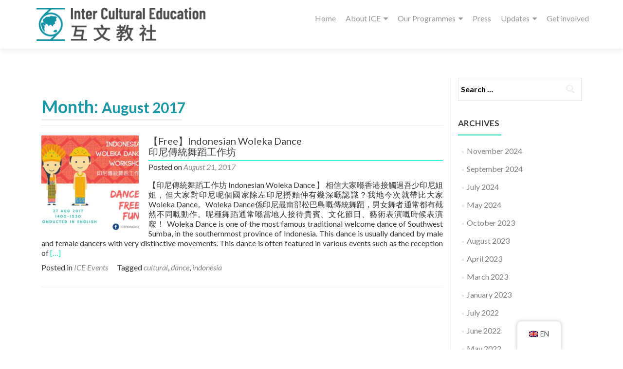

--- FILE ---
content_type: text/html; charset=UTF-8
request_url: https://icehongkong.com/2017/08/
body_size: 13357
content:

<!DOCTYPE html>

<html lang="en-GB">

<head>

<meta charset="UTF-8">
<meta name="viewport" content="width=device-width, initial-scale=1">
<link rel="profile" href="https://gmpg.org/xfn/11">
<link rel="pingback" href="https://icehongkong.com/xmlrpc.php">

<title>August 2017 &#8211; ICE | Inter Cultural Education</title>
<meta name='robots' content='max-image-preview:large' />
<link rel='dns-prefetch' href='//fonts.googleapis.com' />
<link rel="alternate" type="application/rss+xml" title="ICE | Inter Cultural Education &raquo; Feed" href="https://icehongkong.com/feed/" />
<link rel="alternate" type="application/rss+xml" title="ICE | Inter Cultural Education &raquo; Comments Feed" href="https://icehongkong.com/comments/feed/" />
<script type="text/javascript">
/* <![CDATA[ */
window._wpemojiSettings = {"baseUrl":"https:\/\/s.w.org\/images\/core\/emoji\/15.0.3\/72x72\/","ext":".png","svgUrl":"https:\/\/s.w.org\/images\/core\/emoji\/15.0.3\/svg\/","svgExt":".svg","source":{"concatemoji":"https:\/\/icehongkong.com\/wp-includes\/js\/wp-emoji-release.min.js?ver=6.6.4"}};
/*! This file is auto-generated */
!function(i,n){var o,s,e;function c(e){try{var t={supportTests:e,timestamp:(new Date).valueOf()};sessionStorage.setItem(o,JSON.stringify(t))}catch(e){}}function p(e,t,n){e.clearRect(0,0,e.canvas.width,e.canvas.height),e.fillText(t,0,0);var t=new Uint32Array(e.getImageData(0,0,e.canvas.width,e.canvas.height).data),r=(e.clearRect(0,0,e.canvas.width,e.canvas.height),e.fillText(n,0,0),new Uint32Array(e.getImageData(0,0,e.canvas.width,e.canvas.height).data));return t.every(function(e,t){return e===r[t]})}function u(e,t,n){switch(t){case"flag":return n(e,"\ud83c\udff3\ufe0f\u200d\u26a7\ufe0f","\ud83c\udff3\ufe0f\u200b\u26a7\ufe0f")?!1:!n(e,"\ud83c\uddfa\ud83c\uddf3","\ud83c\uddfa\u200b\ud83c\uddf3")&&!n(e,"\ud83c\udff4\udb40\udc67\udb40\udc62\udb40\udc65\udb40\udc6e\udb40\udc67\udb40\udc7f","\ud83c\udff4\u200b\udb40\udc67\u200b\udb40\udc62\u200b\udb40\udc65\u200b\udb40\udc6e\u200b\udb40\udc67\u200b\udb40\udc7f");case"emoji":return!n(e,"\ud83d\udc26\u200d\u2b1b","\ud83d\udc26\u200b\u2b1b")}return!1}function f(e,t,n){var r="undefined"!=typeof WorkerGlobalScope&&self instanceof WorkerGlobalScope?new OffscreenCanvas(300,150):i.createElement("canvas"),a=r.getContext("2d",{willReadFrequently:!0}),o=(a.textBaseline="top",a.font="600 32px Arial",{});return e.forEach(function(e){o[e]=t(a,e,n)}),o}function t(e){var t=i.createElement("script");t.src=e,t.defer=!0,i.head.appendChild(t)}"undefined"!=typeof Promise&&(o="wpEmojiSettingsSupports",s=["flag","emoji"],n.supports={everything:!0,everythingExceptFlag:!0},e=new Promise(function(e){i.addEventListener("DOMContentLoaded",e,{once:!0})}),new Promise(function(t){var n=function(){try{var e=JSON.parse(sessionStorage.getItem(o));if("object"==typeof e&&"number"==typeof e.timestamp&&(new Date).valueOf()<e.timestamp+604800&&"object"==typeof e.supportTests)return e.supportTests}catch(e){}return null}();if(!n){if("undefined"!=typeof Worker&&"undefined"!=typeof OffscreenCanvas&&"undefined"!=typeof URL&&URL.createObjectURL&&"undefined"!=typeof Blob)try{var e="postMessage("+f.toString()+"("+[JSON.stringify(s),u.toString(),p.toString()].join(",")+"));",r=new Blob([e],{type:"text/javascript"}),a=new Worker(URL.createObjectURL(r),{name:"wpTestEmojiSupports"});return void(a.onmessage=function(e){c(n=e.data),a.terminate(),t(n)})}catch(e){}c(n=f(s,u,p))}t(n)}).then(function(e){for(var t in e)n.supports[t]=e[t],n.supports.everything=n.supports.everything&&n.supports[t],"flag"!==t&&(n.supports.everythingExceptFlag=n.supports.everythingExceptFlag&&n.supports[t]);n.supports.everythingExceptFlag=n.supports.everythingExceptFlag&&!n.supports.flag,n.DOMReady=!1,n.readyCallback=function(){n.DOMReady=!0}}).then(function(){return e}).then(function(){var e;n.supports.everything||(n.readyCallback(),(e=n.source||{}).concatemoji?t(e.concatemoji):e.wpemoji&&e.twemoji&&(t(e.twemoji),t(e.wpemoji)))}))}((window,document),window._wpemojiSettings);
/* ]]> */
</script>
<style id='wp-emoji-styles-inline-css' type='text/css'>

	img.wp-smiley, img.emoji {
		display: inline !important;
		border: none !important;
		box-shadow: none !important;
		height: 1em !important;
		width: 1em !important;
		margin: 0 0.07em !important;
		vertical-align: -0.1em !important;
		background: none !important;
		padding: 0 !important;
	}
</style>
<link rel='stylesheet' id='wp-block-library-css' href='https://icehongkong.com/wp-includes/css/dist/block-library/style.min.css?ver=6.6.4' type='text/css' media='all' />
<link rel='stylesheet' id='gutsliders-content-slider-style-css' href='https://icehongkong.com/wp-content/plugins/slider-blocks/build/blocks/content-slider/style-index.css?ver=0.1.0' type='text/css' media='all' />
<style id='gutsliders-any-content-style-inline-css' type='text/css'>
.wp-block-gutsliders-any-content{box-sizing:border-box;position:relative}.wp-block-gutsliders-any-content .swiper-slide{height:clamp(400px,50vw,500px)}.wp-block-gutsliders-any-content .swiper-container-outer{align-items:center;display:flex;flex-direction:column;height:100%;justify-content:center;overflow:hidden;position:relative;text-decoration:none!important;width:100%;z-index:1}.wp-block-gutsliders-any-content .swiper-container-outer h1,.wp-block-gutsliders-any-content .swiper-container-outer h2,.wp-block-gutsliders-any-content .swiper-container-outer h3,.wp-block-gutsliders-any-content .swiper-container-outer h4,.wp-block-gutsliders-any-content .swiper-container-outer h5,.wp-block-gutsliders-any-content .swiper-container-outer h6,.wp-block-gutsliders-any-content .swiper-container-outer p{margin:0 0 15px}.wp-block-gutsliders-any-content .gutslider-content-inner{margin:0 auto;max-width:80%;padding:clamp(15px,6vw,30px);text-align:center;width:100%}.wp-block-gutsliders-any-content .swiper-slide{position:relative;z-index:1}.wp-block-gutsliders-any-content .gutslider-overlay{height:100%;left:0;position:absolute;top:0;width:100%;z-index:-1}.wp-block-gutsliders-any-content .swiper-button-next,.wp-block-gutsliders-any-content .swiper-button-prev{background:rgba(0,0,0,.4);border-radius:50%;color:#e0e0e0;height:clamp(24px,6vw,40px);transition:all .3s ease-in-out;width:clamp(24px,6vw,40px)}.wp-block-gutsliders-any-content .swiper-button-next:hover,.wp-block-gutsliders-any-content .swiper-button-prev:hover{background:rgba(0,0,0,.8);color:#fff}.wp-block-gutsliders-any-content .swiper-button-next:after,.wp-block-gutsliders-any-content .swiper-button-prev:after{font-size:clamp(12px,3vw,18px)}.wp-block-gutsliders-any-content.nav_outside.nav_cc{padding:0 clamp(40px,6vw,60px)}.wp-block-gutsliders-any-content.nav_outside.nav_tc,.wp-block-gutsliders-any-content.nav_outside.nav_tl,.wp-block-gutsliders-any-content.nav_outside.nav_tr{padding:clamp(40px,6vw,60px) 0 0}.wp-block-gutsliders-any-content.nav_outside.nav_bc,.wp-block-gutsliders-any-content.nav_outside.nav_bl,.wp-block-gutsliders-any-content.nav_outside.nav_br{padding:0 0 clamp(40px,6vw,60px)}.wp-block-gutsliders-any-content .gutslider-nav{z-index:11}.wp-block-gutsliders-any-content .gutslider-nav:not(.nav_inside,.nav_cc),.wp-block-gutsliders-any-content .gutslider-nav:not(.nav_outside,.nav_cc){display:flex;gap:5px;position:absolute}.wp-block-gutsliders-any-content .gutslider-nav:not(.nav_inside,.nav_cc) .gutslider-next,.wp-block-gutsliders-any-content .gutslider-nav:not(.nav_inside,.nav_cc) .gutslider-prev,.wp-block-gutsliders-any-content .gutslider-nav:not(.nav_inside,.nav_cc) .swiper-button-next,.wp-block-gutsliders-any-content .gutslider-nav:not(.nav_inside,.nav_cc) .swiper-button-prev,.wp-block-gutsliders-any-content .gutslider-nav:not(.nav_outside,.nav_cc) .gutslider-next,.wp-block-gutsliders-any-content .gutslider-nav:not(.nav_outside,.nav_cc) .gutslider-prev,.wp-block-gutsliders-any-content .gutslider-nav:not(.nav_outside,.nav_cc) .swiper-button-next,.wp-block-gutsliders-any-content .gutslider-nav:not(.nav_outside,.nav_cc) .swiper-button-prev{bottom:auto;left:auto;margin:0!important;position:relative;right:auto;top:auto}.wp-block-gutsliders-any-content .gutslider-nav.nav_outside.nav_tl{left:0;top:0}.wp-block-gutsliders-any-content .gutslider-nav.nav_outside.nav_tc{left:50%;top:0;transform:translateX(-50%)}.wp-block-gutsliders-any-content .gutslider-nav.nav_outside.nav_tr{right:0;top:0}.wp-block-gutsliders-any-content .gutslider-nav.nav_outside.nav_bl{bottom:0;left:0}.wp-block-gutsliders-any-content .gutslider-nav.nav_outside.nav_bc{bottom:0;left:50%;transform:translateX(-50%)}.wp-block-gutsliders-any-content .gutslider-nav.nav_outside.nav_br{bottom:0;right:0}.wp-block-gutsliders-any-content .gutslider-nav.nav_inside.nav_tl{left:0;top:0}.wp-block-gutsliders-any-content .gutslider-nav.nav_inside.nav_tc{left:50%;top:0;transform:translateX(-50%)}.wp-block-gutsliders-any-content .gutslider-nav.nav_inside.nav_tr{right:0;top:0}.wp-block-gutsliders-any-content .gutslider-nav.nav_inside.nav_bl{bottom:0;left:0}.wp-block-gutsliders-any-content .gutslider-nav.nav_inside.nav_bc{bottom:0;left:50%;transform:translateX(-50%)}.wp-block-gutsliders-any-content .gutslider-nav.nav_inside.nav_br{bottom:0;right:0}.wp-block-gutsliders-any-content .gutslider-prev{left:var(--swiper-navigation-sides-offset,10px);right:auto}.wp-block-gutsliders-any-content .gutslider-next{left:auto;right:var(--swiper-navigation-sides-offset,10px)}.wp-block-gutsliders-any-content .gutslider-next,.wp-block-gutsliders-any-content .gutslider-prev{align-items:center;background-color:#333;border-radius:50%;color:#fff;cursor:pointer;display:flex;height:clamp(24px,6vw,40px);justify-content:center;margin-top:calc(0px - var(--swiper-navigation-size)/2);position:absolute;top:var(--swiper-navigation-top-offset,50%);transition:all .3s ease-in-out;width:clamp(24px,6vw,40px);z-index:11}.wp-block-gutsliders-any-content .gutslider-next:hover,.wp-block-gutsliders-any-content .gutslider-prev:hover{background-color:#000;color:#fff}.wp-block-gutsliders-any-content .gutslider-next svg,.wp-block-gutsliders-any-content .gutslider-prev svg{height:1em;width:1em}.wp-block-gutsliders-any-content .gutslider-next-icon,.wp-block-gutsliders-any-content .gutslider-prev-icon{align-items:center;display:flex;justify-content:center}.wp-block-gutsliders-any-content .swiper-pagination-bullet{transition:all .3s ease-in-out}.wp-block-gutsliders-any-content .gutslider-video-wrapper{height:100%;left:0;overflow:hidden;position:absolute;top:0;width:100%;z-index:-1}.wp-block-gutsliders-any-content .gutslider-video-wrapper .gutslider-video{height:100%;left:50%;-o-object-fit:cover;object-fit:cover;position:absolute;top:50%;transform:translateX(-50%) translateY(-50%);width:100%}

</style>
<link rel='stylesheet' id='gutsliders-testimonial-slider-style-css' href='https://icehongkong.com/wp-content/plugins/slider-blocks/build/blocks/testimonial-slider/style-index.css?ver=0.1.0' type='text/css' media='all' />
<link rel='stylesheet' id='gutsliders-photo-carousel-style-css' href='https://icehongkong.com/wp-content/plugins/slider-blocks/build/blocks/photo-carousel/style-index.css?ver=0.1.0' type='text/css' media='all' />
<link rel='stylesheet' id='gutsliders-logo-carousel-style-css' href='https://icehongkong.com/wp-content/plugins/slider-blocks/build/blocks/logo-carousel/style-index.css?ver=0.1.0' type='text/css' media='all' />
<style id='gutsliders-before-after-style-inline-css' type='text/css'>
.gutslider-ba-item{height:100%;position:relative}.gutslider-ba-item .gutslider-label{background:rgba(0,0,0,.8);border-radius:2px;color:#fff;font-size:clamp(12px,1.2vw,15px);line-height:1.4;margin:15px;padding:8px 16px;position:absolute}.gutslider-ba-item .gutslider-label.horizontal.icgbv__center{top:50%;transform:translateY(-50%)}.gutslider-ba-item .gutslider-label.horizontal.icgbv__top{top:0}.gutslider-ba-item .gutslider-label.horizontal.icgbv__bottom{bottom:0}.gutslider-ba-item .gutslider-label.horizontal.icgbh__left{left:0}.gutslider-ba-item .gutslider-label.horizontal.icgbh__right{right:0}.gutslider-ba-item .gutslider-label.horizontal.icgbh__center{left:50%;transform:translateX(-50%)}.gutslider-ba-item .gutslider-label.horizontal.before-label{left:0}.gutslider-ba-item .gutslider-label.horizontal.after-label{right:0}.gutslider-ba-item .gutslider-label.vertical.icgbv__center{left:50%;transform:translateX(-50%)}.gutslider-ba-item .gutslider-label.vertical.icgbv__top{top:0}.gutslider-ba-item .gutslider-label.vertical.icgbv__bottom{bottom:0}.gutslider-ba-item .gutslider-label.vertical.icgbh__left{left:0}.gutslider-ba-item .gutslider-label.vertical.icgbh__right{right:0}.gutslider-ba-item .gutslider-label.vertical.icgbh__center{left:50%;transform:translateX(-50%)}.gutslider-ba-item .gutslider-label.vertical.before-label{top:0}.gutslider-ba-item .gutslider-label.vertical.after-label{bottom:0}.gutslider-caption{margin:8px 0 0;text-align:center}.gutslider-caption .gutslider-caption-text{color:#7a7474;display:block;font-size:clamp(12px,1.2vw,13px);font-style:italic;margin:0}.wp-block-gutsliders-before-after .gutslider-ba-item{width:100%}.wp-block-gutsliders-before-after .gutslider-ba-item.hover .gutslider-label{opacity:0;transition:all .3s ease-in-out;visibility:hidden}.wp-block-gutsliders-before-after .gutslider-ba-item.hover .gutslider-label.icgb__zoom_in{transform:scale(.8)}.wp-block-gutsliders-before-after .gutslider-ba-item.hover .gutslider-label.icgb__zoom_out{transform:scale(1.1)}.wp-block-gutsliders-before-after .gutslider-ba-item.hover .gutslider-label.icgb__slide_left{transform:translateX(-20px)}.wp-block-gutsliders-before-after .gutslider-ba-item.hover .gutslider-label.icgb__slide_right{transform:translateX(20px)}.wp-block-gutsliders-before-after .gutslider-ba-item.hover .gutslider-label.icgb__slide_up{transform:translateY(-20px)}.wp-block-gutsliders-before-after .gutslider-ba-item.hover .gutslider-label.icgb__slide_down{transform:translateY(20px)}.wp-block-gutsliders-before-after:hover .gutslider-ba-item .gutslider-label{opacity:1;visibility:visible}.wp-block-gutsliders-before-after:hover .gutslider-ba-item .gutslider-label.icgb__zoom_in,.wp-block-gutsliders-before-after:hover .gutslider-ba-item .gutslider-label.icgb__zoom_out{transform:scale(1)}.wp-block-gutsliders-before-after:hover .gutslider-ba-item .gutslider-label.icgb__slide_left,.wp-block-gutsliders-before-after:hover .gutslider-ba-item .gutslider-label.icgb__slide_right{transform:translateX(0)}.wp-block-gutsliders-before-after:hover .gutslider-ba-item .gutslider-label.icgb__slide_down,.wp-block-gutsliders-before-after:hover .gutslider-ba-item .gutslider-label.icgb__slide_up{transform:translateY(0)}

</style>
<style id='gutsliders-videos-carousel-style-inline-css' type='text/css'>
.wp-block-gutsliders-videos-carousel{box-sizing:border-box;position:relative}.wp-block-gutsliders-videos-carousel iframe{border:none;border-radius:5px;box-sizing:border-box}.wp-block-gutsliders-videos-carousel .gutslider-slide{height:clamp(150px,40vw,250px)}.wp-block-gutsliders-videos-carousel .swiper-button-next,.wp-block-gutsliders-videos-carousel .swiper-button-prev{background:rgba(0,0,0,.4);border-radius:50%;color:#e0e0e0;height:clamp(24px,6vw,40px);transition:all .3s ease-in-out;width:clamp(24px,6vw,40px)}.wp-block-gutsliders-videos-carousel .swiper-button-next:hover,.wp-block-gutsliders-videos-carousel .swiper-button-prev:hover{background:rgba(0,0,0,.8);color:#fff}.wp-block-gutsliders-videos-carousel .swiper-button-next:after,.wp-block-gutsliders-videos-carousel .swiper-button-prev:after{font-size:clamp(12px,3vw,18px)}.wp-block-gutsliders-videos-carousel.nav_outside.nav_cc{padding:0 clamp(40px,6vw,60px)}.wp-block-gutsliders-videos-carousel.nav_outside.nav_tc,.wp-block-gutsliders-videos-carousel.nav_outside.nav_tl,.wp-block-gutsliders-videos-carousel.nav_outside.nav_tr{padding:clamp(40px,6vw,60px) 0 0}.wp-block-gutsliders-videos-carousel.nav_outside.nav_bc,.wp-block-gutsliders-videos-carousel.nav_outside.nav_bl,.wp-block-gutsliders-videos-carousel.nav_outside.nav_br{padding:0 0 clamp(40px,6vw,60px)}.wp-block-gutsliders-videos-carousel .gutslider-nav{z-index:11}.wp-block-gutsliders-videos-carousel .gutslider-nav:not(.nav_inside,.nav_cc),.wp-block-gutsliders-videos-carousel .gutslider-nav:not(.nav_outside,.nav_cc){display:flex;gap:5px;position:absolute}.wp-block-gutsliders-videos-carousel .gutslider-nav:not(.nav_inside,.nav_cc) .gutslider-next,.wp-block-gutsliders-videos-carousel .gutslider-nav:not(.nav_inside,.nav_cc) .gutslider-prev,.wp-block-gutsliders-videos-carousel .gutslider-nav:not(.nav_inside,.nav_cc) .swiper-button-next,.wp-block-gutsliders-videos-carousel .gutslider-nav:not(.nav_inside,.nav_cc) .swiper-button-prev,.wp-block-gutsliders-videos-carousel .gutslider-nav:not(.nav_outside,.nav_cc) .gutslider-next,.wp-block-gutsliders-videos-carousel .gutslider-nav:not(.nav_outside,.nav_cc) .gutslider-prev,.wp-block-gutsliders-videos-carousel .gutslider-nav:not(.nav_outside,.nav_cc) .swiper-button-next,.wp-block-gutsliders-videos-carousel .gutslider-nav:not(.nav_outside,.nav_cc) .swiper-button-prev{bottom:auto;left:auto;margin:0!important;position:relative;right:auto;top:auto}.wp-block-gutsliders-videos-carousel .gutslider-nav.nav_outside.nav_tl{left:0;top:0}.wp-block-gutsliders-videos-carousel .gutslider-nav.nav_outside.nav_tc{left:50%;top:0;transform:translateX(-50%)}.wp-block-gutsliders-videos-carousel .gutslider-nav.nav_outside.nav_tr{right:0;top:0}.wp-block-gutsliders-videos-carousel .gutslider-nav.nav_outside.nav_bl{bottom:0;left:0}.wp-block-gutsliders-videos-carousel .gutslider-nav.nav_outside.nav_bc{bottom:0;left:50%;transform:translateX(-50%)}.wp-block-gutsliders-videos-carousel .gutslider-nav.nav_outside.nav_br{bottom:0;right:0}.wp-block-gutsliders-videos-carousel .gutslider-nav.nav_inside.nav_tl{left:0;top:0}.wp-block-gutsliders-videos-carousel .gutslider-nav.nav_inside.nav_tc{left:50%;top:0;transform:translateX(-50%)}.wp-block-gutsliders-videos-carousel .gutslider-nav.nav_inside.nav_tr{right:0;top:0}.wp-block-gutsliders-videos-carousel .gutslider-nav.nav_inside.nav_bl{bottom:0;left:0}.wp-block-gutsliders-videos-carousel .gutslider-nav.nav_inside.nav_bc{bottom:0;left:50%;transform:translateX(-50%)}.wp-block-gutsliders-videos-carousel .gutslider-nav.nav_inside.nav_br{bottom:0;right:0}.wp-block-gutsliders-videos-carousel .gutslider-prev{left:var(--swiper-navigation-sides-offset,10px);right:auto}.wp-block-gutsliders-videos-carousel .gutslider-next{left:auto;right:var(--swiper-navigation-sides-offset,10px)}.wp-block-gutsliders-videos-carousel .gutslider-next,.wp-block-gutsliders-videos-carousel .gutslider-prev{align-items:center;background-color:#333;border-radius:50%;color:#fff;cursor:pointer;display:flex;height:clamp(24px,6vw,40px);justify-content:center;margin-top:calc(0px - var(--swiper-navigation-size)/2);position:absolute;top:var(--swiper-navigation-top-offset,50%);transition:all .3s ease-in-out;width:clamp(24px,6vw,40px);z-index:11}.wp-block-gutsliders-videos-carousel .gutslider-next:hover,.wp-block-gutsliders-videos-carousel .gutslider-prev:hover{background-color:#000;color:#fff}.wp-block-gutsliders-videos-carousel .gutslider-next svg,.wp-block-gutsliders-videos-carousel .gutslider-prev svg{height:1em;width:1em}.wp-block-gutsliders-videos-carousel .gutslider-next-icon,.wp-block-gutsliders-videos-carousel .gutslider-prev-icon{align-items:center;display:flex;justify-content:center}.wp-block-gutsliders-videos-carousel .swiper-pagination-bullet{transition:all .3s ease-in-out}.wp-block-gutsliders-videos-carousel .swiper-horizontal>.swiper-pagination-bullets,.wp-block-gutsliders-videos-carousel .swiper-pagination-bullets.swiper-pagination-horizontal,.wp-block-gutsliders-videos-carousel .swiper-pagination-custom,.wp-block-gutsliders-videos-carousel .swiper-pagination-fraction{bottom:-30px}

</style>
<link rel='stylesheet' id='gutsliders-post-slider-style-css' href='https://icehongkong.com/wp-content/plugins/slider-blocks/build/blocks/post-slider/style-index.css?ver=0.1.0' type='text/css' media='all' />
<link rel='stylesheet' id='gutslider-swiper-style-css' href='https://icehongkong.com/wp-content/plugins/slider-blocks/assets/css/swiper-bundle.min.css?ver=2.9.14' type='text/css' media='all' />
<style id='classic-theme-styles-inline-css' type='text/css'>
/*! This file is auto-generated */
.wp-block-button__link{color:#fff;background-color:#32373c;border-radius:9999px;box-shadow:none;text-decoration:none;padding:calc(.667em + 2px) calc(1.333em + 2px);font-size:1.125em}.wp-block-file__button{background:#32373c;color:#fff;text-decoration:none}
</style>
<style id='global-styles-inline-css' type='text/css'>
:root{--wp--preset--aspect-ratio--square: 1;--wp--preset--aspect-ratio--4-3: 4/3;--wp--preset--aspect-ratio--3-4: 3/4;--wp--preset--aspect-ratio--3-2: 3/2;--wp--preset--aspect-ratio--2-3: 2/3;--wp--preset--aspect-ratio--16-9: 16/9;--wp--preset--aspect-ratio--9-16: 9/16;--wp--preset--color--black: #000000;--wp--preset--color--cyan-bluish-gray: #abb8c3;--wp--preset--color--white: #ffffff;--wp--preset--color--pale-pink: #f78da7;--wp--preset--color--vivid-red: #cf2e2e;--wp--preset--color--luminous-vivid-orange: #ff6900;--wp--preset--color--luminous-vivid-amber: #fcb900;--wp--preset--color--light-green-cyan: #7bdcb5;--wp--preset--color--vivid-green-cyan: #00d084;--wp--preset--color--pale-cyan-blue: #8ed1fc;--wp--preset--color--vivid-cyan-blue: #0693e3;--wp--preset--color--vivid-purple: #9b51e0;--wp--preset--gradient--vivid-cyan-blue-to-vivid-purple: linear-gradient(135deg,rgba(6,147,227,1) 0%,rgb(155,81,224) 100%);--wp--preset--gradient--light-green-cyan-to-vivid-green-cyan: linear-gradient(135deg,rgb(122,220,180) 0%,rgb(0,208,130) 100%);--wp--preset--gradient--luminous-vivid-amber-to-luminous-vivid-orange: linear-gradient(135deg,rgba(252,185,0,1) 0%,rgba(255,105,0,1) 100%);--wp--preset--gradient--luminous-vivid-orange-to-vivid-red: linear-gradient(135deg,rgba(255,105,0,1) 0%,rgb(207,46,46) 100%);--wp--preset--gradient--very-light-gray-to-cyan-bluish-gray: linear-gradient(135deg,rgb(238,238,238) 0%,rgb(169,184,195) 100%);--wp--preset--gradient--cool-to-warm-spectrum: linear-gradient(135deg,rgb(74,234,220) 0%,rgb(151,120,209) 20%,rgb(207,42,186) 40%,rgb(238,44,130) 60%,rgb(251,105,98) 80%,rgb(254,248,76) 100%);--wp--preset--gradient--blush-light-purple: linear-gradient(135deg,rgb(255,206,236) 0%,rgb(152,150,240) 100%);--wp--preset--gradient--blush-bordeaux: linear-gradient(135deg,rgb(254,205,165) 0%,rgb(254,45,45) 50%,rgb(107,0,62) 100%);--wp--preset--gradient--luminous-dusk: linear-gradient(135deg,rgb(255,203,112) 0%,rgb(199,81,192) 50%,rgb(65,88,208) 100%);--wp--preset--gradient--pale-ocean: linear-gradient(135deg,rgb(255,245,203) 0%,rgb(182,227,212) 50%,rgb(51,167,181) 100%);--wp--preset--gradient--electric-grass: linear-gradient(135deg,rgb(202,248,128) 0%,rgb(113,206,126) 100%);--wp--preset--gradient--midnight: linear-gradient(135deg,rgb(2,3,129) 0%,rgb(40,116,252) 100%);--wp--preset--font-size--small: 13px;--wp--preset--font-size--medium: 20px;--wp--preset--font-size--large: 36px;--wp--preset--font-size--x-large: 42px;--wp--preset--spacing--20: 0.44rem;--wp--preset--spacing--30: 0.67rem;--wp--preset--spacing--40: 1rem;--wp--preset--spacing--50: 1.5rem;--wp--preset--spacing--60: 2.25rem;--wp--preset--spacing--70: 3.38rem;--wp--preset--spacing--80: 5.06rem;--wp--preset--shadow--natural: 6px 6px 9px rgba(0, 0, 0, 0.2);--wp--preset--shadow--deep: 12px 12px 50px rgba(0, 0, 0, 0.4);--wp--preset--shadow--sharp: 6px 6px 0px rgba(0, 0, 0, 0.2);--wp--preset--shadow--outlined: 6px 6px 0px -3px rgba(255, 255, 255, 1), 6px 6px rgba(0, 0, 0, 1);--wp--preset--shadow--crisp: 6px 6px 0px rgba(0, 0, 0, 1);}:where(.is-layout-flex){gap: 0.5em;}:where(.is-layout-grid){gap: 0.5em;}body .is-layout-flex{display: flex;}.is-layout-flex{flex-wrap: wrap;align-items: center;}.is-layout-flex > :is(*, div){margin: 0;}body .is-layout-grid{display: grid;}.is-layout-grid > :is(*, div){margin: 0;}:where(.wp-block-columns.is-layout-flex){gap: 2em;}:where(.wp-block-columns.is-layout-grid){gap: 2em;}:where(.wp-block-post-template.is-layout-flex){gap: 1.25em;}:where(.wp-block-post-template.is-layout-grid){gap: 1.25em;}.has-black-color{color: var(--wp--preset--color--black) !important;}.has-cyan-bluish-gray-color{color: var(--wp--preset--color--cyan-bluish-gray) !important;}.has-white-color{color: var(--wp--preset--color--white) !important;}.has-pale-pink-color{color: var(--wp--preset--color--pale-pink) !important;}.has-vivid-red-color{color: var(--wp--preset--color--vivid-red) !important;}.has-luminous-vivid-orange-color{color: var(--wp--preset--color--luminous-vivid-orange) !important;}.has-luminous-vivid-amber-color{color: var(--wp--preset--color--luminous-vivid-amber) !important;}.has-light-green-cyan-color{color: var(--wp--preset--color--light-green-cyan) !important;}.has-vivid-green-cyan-color{color: var(--wp--preset--color--vivid-green-cyan) !important;}.has-pale-cyan-blue-color{color: var(--wp--preset--color--pale-cyan-blue) !important;}.has-vivid-cyan-blue-color{color: var(--wp--preset--color--vivid-cyan-blue) !important;}.has-vivid-purple-color{color: var(--wp--preset--color--vivid-purple) !important;}.has-black-background-color{background-color: var(--wp--preset--color--black) !important;}.has-cyan-bluish-gray-background-color{background-color: var(--wp--preset--color--cyan-bluish-gray) !important;}.has-white-background-color{background-color: var(--wp--preset--color--white) !important;}.has-pale-pink-background-color{background-color: var(--wp--preset--color--pale-pink) !important;}.has-vivid-red-background-color{background-color: var(--wp--preset--color--vivid-red) !important;}.has-luminous-vivid-orange-background-color{background-color: var(--wp--preset--color--luminous-vivid-orange) !important;}.has-luminous-vivid-amber-background-color{background-color: var(--wp--preset--color--luminous-vivid-amber) !important;}.has-light-green-cyan-background-color{background-color: var(--wp--preset--color--light-green-cyan) !important;}.has-vivid-green-cyan-background-color{background-color: var(--wp--preset--color--vivid-green-cyan) !important;}.has-pale-cyan-blue-background-color{background-color: var(--wp--preset--color--pale-cyan-blue) !important;}.has-vivid-cyan-blue-background-color{background-color: var(--wp--preset--color--vivid-cyan-blue) !important;}.has-vivid-purple-background-color{background-color: var(--wp--preset--color--vivid-purple) !important;}.has-black-border-color{border-color: var(--wp--preset--color--black) !important;}.has-cyan-bluish-gray-border-color{border-color: var(--wp--preset--color--cyan-bluish-gray) !important;}.has-white-border-color{border-color: var(--wp--preset--color--white) !important;}.has-pale-pink-border-color{border-color: var(--wp--preset--color--pale-pink) !important;}.has-vivid-red-border-color{border-color: var(--wp--preset--color--vivid-red) !important;}.has-luminous-vivid-orange-border-color{border-color: var(--wp--preset--color--luminous-vivid-orange) !important;}.has-luminous-vivid-amber-border-color{border-color: var(--wp--preset--color--luminous-vivid-amber) !important;}.has-light-green-cyan-border-color{border-color: var(--wp--preset--color--light-green-cyan) !important;}.has-vivid-green-cyan-border-color{border-color: var(--wp--preset--color--vivid-green-cyan) !important;}.has-pale-cyan-blue-border-color{border-color: var(--wp--preset--color--pale-cyan-blue) !important;}.has-vivid-cyan-blue-border-color{border-color: var(--wp--preset--color--vivid-cyan-blue) !important;}.has-vivid-purple-border-color{border-color: var(--wp--preset--color--vivid-purple) !important;}.has-vivid-cyan-blue-to-vivid-purple-gradient-background{background: var(--wp--preset--gradient--vivid-cyan-blue-to-vivid-purple) !important;}.has-light-green-cyan-to-vivid-green-cyan-gradient-background{background: var(--wp--preset--gradient--light-green-cyan-to-vivid-green-cyan) !important;}.has-luminous-vivid-amber-to-luminous-vivid-orange-gradient-background{background: var(--wp--preset--gradient--luminous-vivid-amber-to-luminous-vivid-orange) !important;}.has-luminous-vivid-orange-to-vivid-red-gradient-background{background: var(--wp--preset--gradient--luminous-vivid-orange-to-vivid-red) !important;}.has-very-light-gray-to-cyan-bluish-gray-gradient-background{background: var(--wp--preset--gradient--very-light-gray-to-cyan-bluish-gray) !important;}.has-cool-to-warm-spectrum-gradient-background{background: var(--wp--preset--gradient--cool-to-warm-spectrum) !important;}.has-blush-light-purple-gradient-background{background: var(--wp--preset--gradient--blush-light-purple) !important;}.has-blush-bordeaux-gradient-background{background: var(--wp--preset--gradient--blush-bordeaux) !important;}.has-luminous-dusk-gradient-background{background: var(--wp--preset--gradient--luminous-dusk) !important;}.has-pale-ocean-gradient-background{background: var(--wp--preset--gradient--pale-ocean) !important;}.has-electric-grass-gradient-background{background: var(--wp--preset--gradient--electric-grass) !important;}.has-midnight-gradient-background{background: var(--wp--preset--gradient--midnight) !important;}.has-small-font-size{font-size: var(--wp--preset--font-size--small) !important;}.has-medium-font-size{font-size: var(--wp--preset--font-size--medium) !important;}.has-large-font-size{font-size: var(--wp--preset--font-size--large) !important;}.has-x-large-font-size{font-size: var(--wp--preset--font-size--x-large) !important;}
:where(.wp-block-post-template.is-layout-flex){gap: 1.25em;}:where(.wp-block-post-template.is-layout-grid){gap: 1.25em;}
:where(.wp-block-columns.is-layout-flex){gap: 2em;}:where(.wp-block-columns.is-layout-grid){gap: 2em;}
:root :where(.wp-block-pullquote){font-size: 1.5em;line-height: 1.6;}
</style>
<link rel='stylesheet' id='finalTilesGallery_stylesheet-css' href='https://icehongkong.com/wp-content/plugins/final-tiles-grid-gallery-lite/scripts/ftg.css?ver=3.6.6' type='text/css' media='all' />
<link rel='stylesheet' id='fontawesome_stylesheet-css' href='https://icehongkong.com/wp-content/plugins/final-tiles-grid-gallery-lite/fonts/font-awesome/css/font-awesome.min.css?ver=6.6.4' type='text/css' media='all' />
<link rel='stylesheet' id='mailerlite_forms.css-css' href='https://icehongkong.com/wp-content/plugins/official-mailerlite-sign-up-forms/assets/css/mailerlite_forms.css?ver=1.7.13' type='text/css' media='all' />
<link rel='stylesheet' id='wonderplugin-slider-css-css' href='https://icehongkong.com/wp-content/plugins/wonderplugin-slider-lite/engine/wonderpluginsliderengine.css?ver=14.5' type='text/css' media='all' />
<link rel='stylesheet' id='woof-css' href='https://icehongkong.com/wp-content/plugins/woocommerce-products-filter/css/front.css?ver=1.3.7.1' type='text/css' media='all' />
<style id='woof-inline-css' type='text/css'>

.jQuery-plainOverlay-progress {
                        border-top: 12px solid #00efe3 !important;
                    }
.woof_edit_view{
                    display: none;
                }
/**read more buttons**/
.woocommerce-page .products a.button{
background: #1dbcb8;
}

/**title boxes**/
.woof_sid_flat_grey .woof_container h4{
background: #1dbcb8;
color: #fff;
font-family: Lato;
}

/**Hides "loading..." 
#woof_html_buffer{
display: none !important;
} **/

/**
#woof_html_buffer{
  width: 100%;
  height: 1024px;
  position: fixed;
  top: 0;
  left: 0;	
  background-image: url(https://icehongkong.com/wp-content/uploads/2016/12/earth-gif-preloader.gif); 
  background-repeat: no-repeat!important;
}**/

.woof_list li{
margin: 0 0px;
}

.woocommerce ul.products li.product .woocommerce-loop-category__title, .woocommerce ul.products li.product .woocommerce-loop-product__title, .woocommerce ul.products li.product h3{
font-family: Lato !important;
line-height: 1.3;
}

.woof_list li{
float: left;
}

.woocommerce-page .products a.button:hover{
background: #006666;
}

/**Header on product pages**/
h1.product_title.entry-title {
font-family: Lato;
font-size: 1.5em;
line-height: 1;
}

/**Padding between product description and product headers**/
.woocommerce-page .product .price {
width: 0;
}

h1.page-title{
font-family: Lato;
font-weight: 800;
}

.woocommerce-page h1.page-title {
font-size: 40px;
}

.woocommerce-page .page-title:before{
background: #1dbcb8;
width: 40%;
}


</style>
<link rel='stylesheet' id='chosen-drop-down-css' href='https://icehongkong.com/wp-content/plugins/woocommerce-products-filter/js/chosen/chosen.min.css?ver=1.3.7.1' type='text/css' media='all' />
<link rel='stylesheet' id='icheck-jquery-color-flat-css' href='https://icehongkong.com/wp-content/plugins/woocommerce-products-filter/js/icheck/skins/flat/_all.css?ver=1.3.7.1' type='text/css' media='all' />
<link rel='stylesheet' id='icheck-jquery-color-square-css' href='https://icehongkong.com/wp-content/plugins/woocommerce-products-filter/js/icheck/skins/square/_all.css?ver=1.3.7.1' type='text/css' media='all' />
<link rel='stylesheet' id='icheck-jquery-color-minimal-css' href='https://icehongkong.com/wp-content/plugins/woocommerce-products-filter/js/icheck/skins/minimal/_all.css?ver=1.3.7.1' type='text/css' media='all' />
<link rel='stylesheet' id='woof-switcher23-css' href='https://icehongkong.com/wp-content/plugins/woocommerce-products-filter/css/switcher.css?ver=1.3.7.1' type='text/css' media='all' />
<link rel='stylesheet' id='wpos-slick-style-css' href='https://icehongkong.com/wp-content/plugins/wp-responsive-recent-post-slider/assets/css/slick.css?ver=3.6.5' type='text/css' media='all' />
<link rel='stylesheet' id='wppsac-public-style-css' href='https://icehongkong.com/wp-content/plugins/wp-responsive-recent-post-slider/assets/css/recent-post-style.css?ver=3.6.5' type='text/css' media='all' />
<link rel='stylesheet' id='trp-floater-language-switcher-style-css' href='https://icehongkong.com/wp-content/plugins/translatepress-multilingual/assets/css/trp-floater-language-switcher.css?ver=2.10.5' type='text/css' media='all' />
<link rel='stylesheet' id='trp-language-switcher-style-css' href='https://icehongkong.com/wp-content/plugins/translatepress-multilingual/assets/css/trp-language-switcher.css?ver=2.10.5' type='text/css' media='all' />
<link rel='stylesheet' id='uag-style-1564-css' href='https://icehongkong.com/wp-content/uploads/uag-plugin/assets/2000/uag-css-1564.css?ver=1768555359' type='text/css' media='all' />
<link rel='stylesheet' id='parent-style-css' href='https://icehongkong.com/wp-content/themes/zerif-lite/style.css?ver=6.6.4' type='text/css' media='all' />
<link rel='stylesheet' id='child-style-css' href='https://icehongkong.com/wp-content/themes/zerif-lite-child/style.css?ver=4.0.0' type='text/css' media='all' />
<link rel='stylesheet' id='zerif_font-css' href='//fonts.googleapis.com/css?family=Lato%3A300%2C400%2C700%2C400italic%7CMontserrat%3A400%2C700%7CHomemade+Apple&#038;subset=latin%2Clatin-ext' type='text/css' media='all' />
<link rel='stylesheet' id='zerif_font_all-css' href='//fonts.googleapis.com/css?family=Open+Sans%3A400%2C300%2C300italic%2C400italic%2C600italic%2C600%2C700%2C700italic%2C800%2C800italic&#038;ver=6.6.4' type='text/css' media='all' />
<link rel='stylesheet' id='zerif_bootstrap_style-css' href='https://icehongkong.com/wp-content/themes/zerif-lite/css/bootstrap.css?ver=6.6.4' type='text/css' media='all' />
<link rel='stylesheet' id='zerif_fontawesome-css' href='https://icehongkong.com/wp-content/themes/zerif-lite/css/font-awesome.min.css?ver=v1' type='text/css' media='all' />
<link rel='stylesheet' id='zerif_style-css' href='https://icehongkong.com/wp-content/themes/zerif-lite-child/style.css?ver=v1' type='text/css' media='all' />
<link rel='stylesheet' id='zerif_responsive_style-css' href='https://icehongkong.com/wp-content/themes/zerif-lite/css/responsive.css?ver=v1' type='text/css' media='all' />
<!--[if lt IE 9]>
<link rel='stylesheet' id='zerif_ie_style-css' href='https://icehongkong.com/wp-content/themes/zerif-lite/css/ie.css?ver=v1' type='text/css' media='all' />
<![endif]-->
<script type="text/javascript" src="https://icehongkong.com/wp-includes/js/jquery/jquery.min.js?ver=3.7.1" id="jquery-core-js"></script>
<script type="text/javascript" src="https://icehongkong.com/wp-includes/js/jquery/jquery-migrate.min.js?ver=3.4.1" id="jquery-migrate-js"></script>
<script type="text/javascript" src="https://icehongkong.com/wp-content/plugins/wonderplugin-slider-lite/engine/wonderpluginsliderskins.js?ver=14.5" id="wonderplugin-slider-skins-script-js"></script>
<script type="text/javascript" src="https://icehongkong.com/wp-content/plugins/wonderplugin-slider-lite/engine/wonderpluginslider.js?ver=14.5" id="wonderplugin-slider-script-js"></script>
<!--[if lt IE 9]>
<script type="text/javascript" src="https://icehongkong.com/wp-content/themes/zerif-lite/js/html5.js?ver=6.6.4" id="zerif_html5-js"></script>
<![endif]-->
<link rel="https://api.w.org/" href="https://icehongkong.com/wp-json/" /><link rel="EditURI" type="application/rsd+xml" title="RSD" href="https://icehongkong.com/xmlrpc.php?rsd" />
<meta name="generator" content="WordPress 6.6.4" />
<!-- Google Tag Manager -->
<script>(function(w,d,s,l,i){w[l]=w[l]||[];w[l].push({'gtm.start':
new Date().getTime(),event:'gtm.js'});var f=d.getElementsByTagName(s)[0],
j=d.createElement(s),dl=l!='dataLayer'?'&l='+l:'';j.async=true;j.src=
'https://www.googletagmanager.com/gtm.js?id='+i+dl;f.parentNode.insertBefore(j,f);
})(window,document,'script','dataLayer','GTM-KZVM9QMQ');</script>
<!-- End Google Tag Manager -->            <!-- MailerLite Universal -->
            <script>
                (function (m, a, i, l, e, r) {
                    m['MailerLiteObject'] = e;

                    function f() {
                        var c = {a: arguments, q: []};
                        var r = this.push(c);
                        return "number" != typeof r ? r : f.bind(c.q);
                    }

                    f.q = f.q || [];
                    m[e] = m[e] || f.bind(f.q);
                    m[e].q = m[e].q || f.q;
                    r = a.createElement(i);
                    var _ = a.getElementsByTagName(i)[0];
                    r.async = 1;
                    r.src = l + '?' + (~~(new Date().getTime() / 10000000));
                    _.parentNode.insertBefore(r, _);
                })(window, document, 'script', 'https://static.mailerlite.com/js/universal.js', 'ml');

                var ml_account = ml('accounts', '3818546', 'm1h2k1e4r2', 'load');
            </script>
            <!-- End MailerLite Universal -->
        <link rel="alternate" hreflang="en-GB" href="https://icehongkong.com/2017/08/"/>
<link rel="alternate" hreflang="zh-HK" href="https://icehongkong.com/hkg/2017/08/"/>
<link rel="alternate" hreflang="en" href="https://icehongkong.com/2017/08/"/>
<link rel="alternate" hreflang="zh" href="https://icehongkong.com/hkg/2017/08/"/>
 
<!-- Global site tag (gtag.js) - Google Analytics -->
<script async src="https://www.googletagmanager.com/gtag/js?id=UA-81232585-1"></script>
<script>
  window.dataLayer = window.dataLayer || [];
  function gtag(){dataLayer.push(arguments);}
  gtag('js', new Date());

  gtag('config', 'UA-81232585-1');
</script>
 
<meta name="generator" content="Elementor 3.30.3; features: additional_custom_breakpoints; settings: css_print_method-external, google_font-enabled, font_display-auto">
			<style>
				.e-con.e-parent:nth-of-type(n+4):not(.e-lazyloaded):not(.e-no-lazyload),
				.e-con.e-parent:nth-of-type(n+4):not(.e-lazyloaded):not(.e-no-lazyload) * {
					background-image: none !important;
				}
				@media screen and (max-height: 1024px) {
					.e-con.e-parent:nth-of-type(n+3):not(.e-lazyloaded):not(.e-no-lazyload),
					.e-con.e-parent:nth-of-type(n+3):not(.e-lazyloaded):not(.e-no-lazyload) * {
						background-image: none !important;
					}
				}
				@media screen and (max-height: 640px) {
					.e-con.e-parent:nth-of-type(n+2):not(.e-lazyloaded):not(.e-no-lazyload),
					.e-con.e-parent:nth-of-type(n+2):not(.e-lazyloaded):not(.e-no-lazyload) * {
						background-image: none !important;
					}
				}
			</style>
			<style type="text/css" id="custom-background-css">
body.custom-background { background-image: url("https://icehongkong.com/wp-content/uploads/2023/10/Screenshot-2023-10-04-at-4.29.25-PM.png"); background-position: left top; background-size: contain; background-repeat: repeat; background-attachment: fixed; }
</style>
	<link rel="icon" href="https://icehongkong.com/wp-content/uploads/2024/05/cropped-Welcome-to-32x32.png" sizes="32x32" />
<link rel="icon" href="https://icehongkong.com/wp-content/uploads/2024/05/cropped-Welcome-to-192x192.png" sizes="192x192" />
<link rel="apple-touch-icon" href="https://icehongkong.com/wp-content/uploads/2024/05/cropped-Welcome-to-180x180.png" />
<meta name="msapplication-TileImage" content="https://icehongkong.com/wp-content/uploads/2024/05/cropped-Welcome-to-270x270.png" />
		<style type="text/css" id="wp-custom-css">
			/*
You can add your own CSS here.

Click the help icon above to learn more.
*/

html {
scroll-behavior: smooth;
}

.navbar-toggle.active {
    background-color: #1bdcb8 !important;
}

.navbar-inverse .navbar-nav ul.sub-menu li:hover > a, .navbar-inverse .navbar-nav ul.sub-menu li.link-focus > a {
    color: #1bdcb8;
}

.this-open > a {
    color: #999 !important;
}

.our-team .row > span:nth-child(4n+1) .red-border-bottom:before {
    background: #1dbcb8;
}

.our-team .row > span:nth-child(4n+4) .red-border-bottom:before {
    background: #999;
}

#carousel-homepage-latestnews .item .latestnews-box:nth-child(4n) .latestnews-title a:before {
    background: #6fddff;
}

.navbar-collapse {
    max-height: 500px;
}
.company-details a:hover {
    color: #1bdcb8;
}

ul.nav > li.current_page_item.current > a:before {
    position: absolute;
    margin: auto;
    z-index: 1;
    content: "";
    width: 75%;
    height: 2px;
    background: #999;
    bottom: 0px;
    left: 12.5%;
    display: block;
}

:before, :after {
    -webkit-box-sizing: border-box;
    -moz-box-sizing: border-box;
    box-sizing: border-box;
    /* background-color: rgba(255,255,255,.15); */
    color: #1dbcb8;
}
#focus span:nth-child(4n+1) .focus-box .red-border-bottom:before {
    background: #1dbcb8;
}
#focus span:nth-child(4n+4) .focus-box .red-border-bottom:before {
    background: #999;
}
#focus span:nth-child(4n+1) .focus-box .service-icon:hover, #focus span:nth-child(4n+1) .focus-box .service-icon:focus {
    border: 10px solid #1bdcb8;
}
#focus span:nth-child(4n+4) .focus-box .service-icon:hover, #focus span:nth-child(4n+4) .focus-box .service-icon:focus {
    border: 10px solid #999;
}
.entry-title a:hover {
    color: #1dbcb8;
}
.entry-footer a:hover {
    color: #1dbab7;
}
.widget_search input {
    width: 100%;
    padding: 12px 15% 12px 2%;
}

.status {
    width: 200px;
    height: 200px;
    position: absolute;
    left: 50%;
    top: 50%;
    background-image: url(https://icehongkong.com/wp-content/uploads/2016/12/earth-gif-preloader.gif);
    background-repeat: no-repeat;
    background-position: center;
    margin: -100px 0 0 -100px;
}

.container>.navbar-header, .container-fluid>.navbar-header, .container>.navbar-collapse, .container-fluid>.navbar-collapse {
    margin-left: -15px;
    margin-left: 5px;
}

.row {
    margin-left: -1px;
    margin-right: -15px;
}
.about-us .big-intro {
    text-align: center;
    font-weight: 350;
    font-size: 45px;
}
.about-us {
    background: #fffeff;
    color: #000;
}

#tribe-events-content .tribe-events-calendar div[id*=tribe-events-event-] h3.tribe-events-month-event-title {
    font-family: sans-serif;
    font-size: 75%;
    font-weight: 400;
    line-height: 1;
    margin: 0;
    overflow: hidden;
    padding: 3%;
    text-transform: none;
}
#tribe-events-content .tribe-events-tooltip h4 {
    margin: 0;
    background-color: transparent;
    font-size: 12px;
    padding: 1;
    letter-spacing: 0;
    font-weight: 600;
}
button, input[type="button"], input[type="reset"], input[type="submit"] {
    text-align: center;
    text-transform: uppercase;
    padding: 13px 35px 13px 35px;
    background-color: #2ac9af;
}


.blog-headings {
	color: #33cccc;
	font-weight: 700;
	font-family:'Lato', Helvetica, sans-serif;
	font-size: 18px;
}

.blog-paragraph {
	font-family:'Lato', Helvetica, sans-serif !important;
	color: #1a1a1a !important;
	font-size: 16px !important;
	word-spacing: normal !important;
	text-align: left !important;
}

.blog .content-left-wrap{
width:100%;
}

.blog .sidebar-wrap.content-left-wrap{
display:none;
}

.ribbon-without-button{
	background:rgba(101,186,177);
}

h2 {
	font-size: 15px;
	line-height: 1.5;
	font: 'Lato', Helvetica, sans-serif;
}
.dropdownmenu{
	background-color: #1dbcb8;
}
.entry-content blockquote{
	border-left: 3px solid #1dbcb8;
}
.woocommerce-page .products a.button {
	background: #1dbcb8;
}
		</style>
		
</head>


	<body data-rsssl=1 class="archive date translatepress-en_GB group-blog elementor-default elementor-kit-5824" >



<div id="mobilebgfix">
	<div class="mobile-bg-fix-img-wrap">
		<div class="mobile-bg-fix-img"></div>
	</div>
	<div class="mobile-bg-fix-whole-site">


<header id="home" class="header" itemscope="itemscope" itemtype="http://schema.org/WPHeader">

	<div id="main-nav" class="navbar navbar-inverse bs-docs-nav" role="banner">

		<div class="container">

			<div class="navbar-header responsive-logo">

				<button class="navbar-toggle collapsed" type="button" data-toggle="collapse" data-target=".bs-navbar-collapse">

				<span class="sr-only">Toggle navigation</span>

				<span class="icon-bar"></span>

				<span class="icon-bar"></span>

				<span class="icon-bar"></span>

				</button>

				<a href="https://icehongkong.com/" class="navbar-brand"><img src="https://icehongkong.com/wp-content/uploads/2024/05/Primary-Logo.png" alt="ICE | Inter Cultural Education"></a>
			</div>

				<nav class="navbar-collapse bs-navbar-collapse collapse" id="site-navigation" itemscope itemtype="http://schema.org/SiteNavigationElement">
		<a class="screen-reader-text skip-link" href="#content">Skip to content</a>
		<ul id="menu-navigation" class="nav navbar-nav navbar-right responsive-nav main-nav-list"><li id="menu-item-48" class="menu-item menu-item-type-custom menu-item-object-custom menu-item-home menu-item-48"><a href="https://icehongkong.com">Home</a></li>
<li id="menu-item-939" class="menu-item menu-item-type-custom menu-item-object-custom menu-item-home menu-item-has-children menu-item-939"><a href="https://icehongkong.com/#aboutus">About ICE</a>
<ul class="sub-menu">
	<li id="menu-item-7015" class="menu-item menu-item-type-post_type menu-item-object-page menu-item-7015"><a href="https://icehongkong.com/aboutice/">About ICE</a></li>
	<li id="menu-item-9398" class="menu-item menu-item-type-post_type menu-item-object-page menu-item-9398"><a href="https://icehongkong.com/toc/">ICE’S Theory of Change</a></li>
	<li id="menu-item-6173" class="menu-item menu-item-type-post_type menu-item-object-page menu-item-6173"><a href="https://icehongkong.com/ourteam/">Our Team</a></li>
	<li id="menu-item-6528" class="menu-item menu-item-type-post_type menu-item-object-page menu-item-6528"><a href="https://icehongkong.com/worldagents/">ICE World Agents</a></li>
	<li id="menu-item-5856" class="menu-item menu-item-type-post_type menu-item-object-page menu-item-5856"><a href="https://icehongkong.com/our-clients/">Our Clients</a></li>
	<li id="menu-item-7706" class="menu-item menu-item-type-post_type menu-item-object-page menu-item-has-children menu-item-7706"><a href="https://icehongkong.com/privacy/">Others</a>
	<ul class="sub-menu">
		<li id="menu-item-2408" class="menu-item menu-item-type-post_type menu-item-object-page menu-item-2408"><a href="https://icehongkong.com/annual-report/">Annual Report</a></li>
		<li id="menu-item-7705" class="menu-item menu-item-type-post_type menu-item-object-page menu-item-7705"><a href="https://icehongkong.com/privacy/">Privacy Policy Statement</a></li>
		<li id="menu-item-7709" class="menu-item menu-item-type-post_type menu-item-object-page menu-item-7709"><a href="https://icehongkong.com/marketingpermission/">Marketing Permission</a></li>
	</ul>
</li>
</ul>
</li>
<li id="menu-item-8357" class="menu-item menu-item-type-custom menu-item-object-custom menu-item-has-children menu-item-8357"><a href="https://icehongkong.com/ice-programmes/">Our Programmes</a>
<ul class="sub-menu">
	<li id="menu-item-9634" class="menu-item menu-item-type-custom menu-item-object-custom menu-item-9634"><a href="https://icehongkong.com/ice-programmes/">Our Programmes</a></li>
	<li id="menu-item-7581" class="menu-item menu-item-type-post_type menu-item-object-page menu-item-7581"><a href="https://icehongkong.com/lwl/">Life Wide Learning activities</a></li>
	<li id="menu-item-9717" class="menu-item menu-item-type-post_type menu-item-object-page menu-item-9717"><a href="https://icehongkong.com/applygpd/">Global Perspective Dialogue (GPD) Workshop</a></li>
</ul>
</li>
<li id="menu-item-4758" class="menu-item menu-item-type-post_type menu-item-object-page menu-item-4758"><a href="https://icehongkong.com/media/">Press</a></li>
<li id="menu-item-3360" class="menu-item menu-item-type-post_type menu-item-object-page menu-item-has-children menu-item-3360"><a href="https://icehongkong.com/blog/">Updates</a>
<ul class="sub-menu">
	<li id="menu-item-8163" class="menu-item menu-item-type-post_type menu-item-object-page menu-item-8163"><a href="https://icehongkong.com/cibs/">CIBS Programme: Festivals of Hong Kong’s Ethnic Minorities</a></li>
	<li id="menu-item-8070" class="menu-item menu-item-type-post_type menu-item-object-page menu-item-8070"><a href="https://icehongkong.com/icegcas/">Global Cultural Ambassador Scheme (GCAS)</a></li>
</ul>
</li>
<li id="menu-item-6075" class="menu-item menu-item-type-post_type menu-item-object-page menu-item-6075"><a href="https://icehongkong.com/get-involved/">Get involved</a></li>
</ul>	</nav>
	
		</div>

	</div>
	<!-- / END TOP BAR --><div class="clear"></div></header> <!-- / END HOME SECTION  --><div id="content" class="site-content"><div class="container">		<div class="content-left-wrap col-md-9">				<div id="primary" class="content-area">			<main id="main" class="site-main">							<header class="page-header">					<h1 class="page-title">Month: <span>August 2017</span></h1>				</header><!-- .page-header -->				<article id="post-1564" class="post-1564 post type-post status-publish format-standard has-post-thumbnail hentry category-ice-events tag-cultural tag-dance tag-indonesia" itemtype="http://schema.org/BlogPosting" itemtype="http://schema.org/BlogPosting">

	
		
		<div class="post-img-wrap">

			 	<a href="https://icehongkong.com/%e3%80%90free%e3%80%91%e5%8d%b0%e5%b0%bc%e5%82%b3%e7%b5%b1%e8%88%9e%e8%b9%88%e5%b7%a5%e4%bd%9c%e5%9d%8a-indonesian-woleka-dance/" title="【Free】Indonesian Woleka Dance  印尼傳統舞蹈工作坊" >

				<img fetchpriority="high" width="250" height="250" src="https://icehongkong.com/wp-content/uploads/2017/08/20664051_1648936415117067_917109951270795803_n-1-250x250.jpg" class="attachment-post-thumbnail size-post-thumbnail wp-post-image" alt="" decoding="async" srcset="https://icehongkong.com/wp-content/uploads/2017/08/20664051_1648936415117067_917109951270795803_n-1-250x250.jpg 250w, https://icehongkong.com/wp-content/uploads/2017/08/20664051_1648936415117067_917109951270795803_n-1-300x300.jpg 300w, https://icehongkong.com/wp-content/uploads/2017/08/20664051_1648936415117067_917109951270795803_n-1-100x100.jpg 100w, https://icehongkong.com/wp-content/uploads/2017/08/20664051_1648936415117067_917109951270795803_n-1-150x150.jpg 150w, https://icehongkong.com/wp-content/uploads/2017/08/20664051_1648936415117067_917109951270795803_n-1-174x174.jpg 174w" sizes="(max-width: 250px) 100vw, 250px" />
				</a>

		</div>

		<div class="listpost-content-wrap">

		
	
	<div class="list-post-top">

	<header class="entry-header">

		<h1 class="entry-title"><a href="https://icehongkong.com/%e3%80%90free%e3%80%91%e5%8d%b0%e5%b0%bc%e5%82%b3%e7%b5%b1%e8%88%9e%e8%b9%88%e5%b7%a5%e4%bd%9c%e5%9d%8a-indonesian-woleka-dance/" rel="bookmark">【Free】Indonesian Woleka Dance <br> 印尼傳統舞蹈工作坊</a></h1>

		
		<div class="entry-meta">

			<span class="posted-on">Posted on <a href="https://icehongkong.com/%e3%80%90free%e3%80%91%e5%8d%b0%e5%b0%bc%e5%82%b3%e7%b5%b1%e8%88%9e%e8%b9%88%e5%b7%a5%e4%bd%9c%e5%9d%8a-indonesian-woleka-dance/" rel="bookmark"><time class="entry-date published" datetime="2017-08-21T14:37:50+08:00">August 21, 2017</time><time class="updated" datetime="2019-10-24T04:33:22+08:00">October 24, 2019</time></a></span><span class="byline"> by <span class="author vcard"><a class="url fn n" href="https://icehongkong.com/author/iceinterculturaleducaiton-asia/">ICETeam</a></span></span>
		</div><!-- .entry-meta -->

		
	</header><!-- .entry-header -->

	
	<div class="entry-content">

		<p>【印尼傳統舞蹈工作坊 Indonesian Woleka Dance 】 相信大家喺香港接觸過吾少印尼姐姐，但大家對印尼呢個國家除左印尼撈麵仲有幾深嘅認識？我地今次就帶比大家Woleka Dance。Woleka Dance係印尼最南部松巴島嘅傳統舞蹈，男女舞者通常都有截然不同嘅動作。呢種舞蹈通常喺當地人接待貴賓、文化節日、藝術表演嘅時候表演㗎！ Woleka Dance is one of the most famous traditional welcome dance of Southwest Sumba, in the southernmost province of Indonesia. This dance is usually danced by male and female dancers with very distinctive movements. This dance is often featured in various events such as the reception of <a href="https://icehongkong.com/%e3%80%90free%e3%80%91%e5%8d%b0%e5%b0%bc%e5%82%b3%e7%b5%b1%e8%88%9e%e8%b9%88%e5%b7%a5%e4%bd%9c%e5%9d%8a-indonesian-woleka-dance/" rel="nofollow"><span class="sr-only">Read more about 【Free】Indonesian Woleka Dance <br /> 印尼傳統舞蹈工作坊</span>[&#8230;]</a></p>

	<footer class="entry-footer">

		
			
			<span class="cat-links">

				Posted in <a href="https://icehongkong.com/category/aboutice/ice-events/" rel="category tag">ICE Events</a>
			</span>

			
			
			<span class="tags-links">

				Tagged <a href="https://icehongkong.com/tag/cultural/" rel="tag">cultural</a>, <a href="https://icehongkong.com/tag/dance/" rel="tag">dance</a>, <a href="https://icehongkong.com/tag/indonesia/" rel="tag">indonesia</a>
			</span>

			
		
		
		
	</footer><!-- .entry-footer -->

	</div><!-- .entry-content --><!-- .entry-summary -->

	</div><!-- .list-post-top -->

</div><!-- .listpost-content-wrap -->

</article><!-- #post-## --><div class="clear"></div>
	<nav class="navigation paging-navigation">

		<h2 class="screen-reader-text">Posts navigation</h2>

		<div class="nav-links">

			
			
		</div><!-- .nav-links -->

	</nav><!-- .navigation -->

				</main><!-- #main -->		</div><!-- #primary -->			</div><!-- .content-left-wrap -->			<div class="sidebar-wrap col-md-3 content-left-wrap">
			<div id="secondary" class="widget-area" role="complementary">							<aside id="search" class="widget widget_search">				<form role="search" method="get" class="search-form" action="https://icehongkong.com/">
				<label>
					<span class="screen-reader-text">Search for:</span>
					<input type="search" class="search-field" placeholder="Search &hellip;" value="" name="s" />
				</label>
				<input type="submit" class="search-submit" value="Search" />
			</form>			</aside>			<aside id="archives" class="widget">				<h2 class="widget-title">Archives</h2>				<ul>						<li><a href='https://icehongkong.com/2024/11/'>November 2024</a></li>
	<li><a href='https://icehongkong.com/2024/09/'>September 2024</a></li>
	<li><a href='https://icehongkong.com/2024/07/'>July 2024</a></li>
	<li><a href='https://icehongkong.com/2024/05/'>May 2024</a></li>
	<li><a href='https://icehongkong.com/2023/10/'>October 2023</a></li>
	<li><a href='https://icehongkong.com/2023/08/'>August 2023</a></li>
	<li><a href='https://icehongkong.com/2023/04/'>April 2023</a></li>
	<li><a href='https://icehongkong.com/2023/03/'>March 2023</a></li>
	<li><a href='https://icehongkong.com/2023/01/'>January 2023</a></li>
	<li><a href='https://icehongkong.com/2022/07/'>July 2022</a></li>
	<li><a href='https://icehongkong.com/2022/06/'>June 2022</a></li>
	<li><a href='https://icehongkong.com/2022/05/'>May 2022</a></li>
	<li><a href='https://icehongkong.com/2022/04/'>April 2022</a></li>
	<li><a href='https://icehongkong.com/2022/03/'>March 2022</a></li>
	<li><a href='https://icehongkong.com/2022/01/'>January 2022</a></li>
	<li><a href='https://icehongkong.com/2021/09/'>September 2021</a></li>
	<li><a href='https://icehongkong.com/2021/08/'>August 2021</a></li>
	<li><a href='https://icehongkong.com/2021/06/'>June 2021</a></li>
	<li><a href='https://icehongkong.com/2021/04/'>April 2021</a></li>
	<li><a href='https://icehongkong.com/2021/02/'>February 2021</a></li>
	<li><a href='https://icehongkong.com/2021/01/'>January 2021</a></li>
	<li><a href='https://icehongkong.com/2020/12/'>December 2020</a></li>
	<li><a href='https://icehongkong.com/2020/11/'>November 2020</a></li>
	<li><a href='https://icehongkong.com/2020/10/'>October 2020</a></li>
	<li><a href='https://icehongkong.com/2020/09/'>September 2020</a></li>
	<li><a href='https://icehongkong.com/2020/06/'>June 2020</a></li>
	<li><a href='https://icehongkong.com/2020/04/'>April 2020</a></li>
	<li><a href='https://icehongkong.com/2020/03/'>March 2020</a></li>
	<li><a href='https://icehongkong.com/2020/01/'>January 2020</a></li>
	<li><a href='https://icehongkong.com/2019/03/'>March 2019</a></li>
	<li><a href='https://icehongkong.com/2018/08/'>August 2018</a></li>
	<li><a href='https://icehongkong.com/2018/07/'>July 2018</a></li>
	<li><a href='https://icehongkong.com/2018/06/'>June 2018</a></li>
	<li><a href='https://icehongkong.com/2017/12/'>December 2017</a></li>
	<li><a href='https://icehongkong.com/2017/11/'>November 2017</a></li>
	<li><a href='https://icehongkong.com/2017/09/'>September 2017</a></li>
	<li><a href='https://icehongkong.com/2017/08/' aria-current="page">August 2017</a></li>
	<li><a href='https://icehongkong.com/2017/06/'>June 2017</a></li>
	<li><a href='https://icehongkong.com/2017/03/'>March 2017</a></li>
	<li><a href='https://icehongkong.com/2017/01/'>January 2017</a></li>
	<li><a href='https://icehongkong.com/2016/12/'>December 2016</a></li>
	<li><a href='https://icehongkong.com/2016/11/'>November 2016</a></li>
	<li><a href='https://icehongkong.com/2016/07/'>July 2016</a></li>
				</ul>			</aside>			<aside id="meta" class="widget">				<h2 class="widget-title">Meta</h2>				<ul>										<li><a href="https://icehongkong.com/wp-login.php">Log in</a></li>									</ul>			</aside>					</div><!-- #secondary -->		</div><!-- .sidebar-wrap -->
	</div><!-- .container -->
</div><!-- .site-content -->


<footer id="footer" itemscope="itemscope" itemtype="http://schema.org/WPFooter">

	
	<div class="container">

		
		<div class="col-md-3 company-details"><div class="icon-top red-text"><img src="https://icehongkong.com/wp-content/uploads/2024/07/1.png" alt="" /></div><div class="zerif-footer-address"><a href="https://goo.gl/maps/VyzGHBwfJM52">1208, Hong Kong General Chamber of Social Enterprises, Houtex Industrial Building, 16 Hung To Road, Kwun Tong, Kowloon, Hong Kong</a></div></div><div class="col-md-3 company-details"><div class="icon-top green-text"><img src="https://icehongkong.com/wp-content/uploads/2024/07/2.png" alt="" /></div><div class="zerif-footer-email"><a href="tel:23841990">2384 1990</a>
<br /><a href="ice@icehongkong.com">ice@icehongkong.com</a></div></div><div class="col-md-3 company-details"><div class="icon-top blue-text"><img src="https://icehongkong.com/wp-content/uploads/2021/11/SE-Directory-Logo-Final_RGB.png" alt="" /></div><div class="zerif-footer-phone">Listed under the Social Enterprise Business Centre Directory</div></div><div class="col-md-3 copyright"><ul class="social"><li><a href="https://www.facebook.com/icehongkong"><span class="sr-only">Go to Facebook</span> <i class="fa fa-facebook"></i></a></li><li><a href="https://www.linkedin.com/company/icehongkong"><span class="sr-only">Go to Linkedin</span> <i class="fa fa-linkedin"></i></a></li><li><a href="http://www.instagram.com/interculturaleducation"><span class="sr-only">Go to Instagram</span> <i class="fa fa-instagram"></i></a></li></ul><div class="zerif-copyright-box"><a class="zerif-copyright" href="http://themeisle.com/themes/zerif-lite/" rel="nofollow">Zerif Lite </a>powered by<a class="zerif-copyright" href="http://wordpress.org/" rel="nofollow"> WordPress</a></div></div>			</div> <!-- / END CONTAINER -->

</footer> <!-- / END FOOOTER  -->


	</div><!-- mobile-bg-fix-whole-site -->
</div><!-- .mobile-bg-fix-wrap -->


<template id="tp-language" data-tp-language="en_GB"></template><script>window.WonderSliderOptions = {jsfolder:"https://icehongkong.com/wp-content/plugins/wonderplugin-slider-lite/engine/"};</script>        <div id="trp-floater-ls" onclick="" data-no-translation class="trp-language-switcher-container trp-floater-ls-codes trp-bottom-right trp-color-light flags-short-names" >
            <div id="trp-floater-ls-current-language" class="trp-with-flags">

                <a href="#" class="trp-floater-ls-disabled-language trp-ls-disabled-language" onclick="event.preventDefault()">
					<img class="trp-flag-image" src="https://icehongkong.com/wp-content/plugins/translatepress-multilingual/assets/images/flags/en_GB.png" width="18" height="12" alt="en_GB" title="English">EN				</a>

            </div>
            <div id="trp-floater-ls-language-list" class="trp-with-flags" >

                <div class="trp-language-wrap trp-language-wrap-bottom">                    <a href="https://icehongkong.com/hkg/2017/08/"
                         title="Chinese">
          						  <img class="trp-flag-image" src="https://icehongkong.com/wp-content/plugins/translatepress-multilingual/assets/images/flags/zh_HK.png" width="18" height="12" alt="zh_HK" title="Chinese">HKG					          </a>
                <a href="#" class="trp-floater-ls-disabled-language trp-ls-disabled-language" onclick="event.preventDefault()"><img class="trp-flag-image" src="https://icehongkong.com/wp-content/plugins/translatepress-multilingual/assets/images/flags/en_GB.png" width="18" height="12" alt="en_GB" title="English">EN</a></div>            </div>
        </div>

    			<script>
				const lazyloadRunObserver = () => {
					const lazyloadBackgrounds = document.querySelectorAll( `.e-con.e-parent:not(.e-lazyloaded)` );
					const lazyloadBackgroundObserver = new IntersectionObserver( ( entries ) => {
						entries.forEach( ( entry ) => {
							if ( entry.isIntersecting ) {
								let lazyloadBackground = entry.target;
								if( lazyloadBackground ) {
									lazyloadBackground.classList.add( 'e-lazyloaded' );
								}
								lazyloadBackgroundObserver.unobserve( entry.target );
							}
						});
					}, { rootMargin: '200px 0px 200px 0px' } );
					lazyloadBackgrounds.forEach( ( lazyloadBackground ) => {
						lazyloadBackgroundObserver.observe( lazyloadBackground );
					} );
				};
				const events = [
					'DOMContentLoaded',
					'elementor/lazyload/observe',
				];
				events.forEach( ( event ) => {
					document.addEventListener( event, lazyloadRunObserver );
				} );
			</script>
			<script>(function(m,a,i,l,e,r){ m['MailerLiteObject']=e;function f(){
var c={ a:arguments,q:[]};var r=this.push(c);return "number"!=typeof r?r:f.bind(c.q);}
f.q=f.q||[];m[e]=m[e]||f.bind(f.q);m[e].q=m[e].q||f.q;r=a.createElement(i);
var _=a.getElementsByTagName(i)[0];r.async=1;r.src=l+'?v'+(~~(new Date().getTime()/1000000));
_.parentNode.insertBefore(r,_);})(window, document, 'script', 'https://static.mailerlite.com/js/universal.js', 'ml');

var ml_account = ml('accounts', '3818546', 'm1h2k1e4r2', 'load');
</script><link rel='stylesheet' id='so-css-zerif-lite-css' href='https://icehongkong.com/wp-content/uploads/so-css/so-css-zerif-lite.css?ver=1722312622' type='text/css' media='all' />
<script type="text/javascript" src="https://icehongkong.com/wp-content/plugins/final-tiles-grid-gallery-lite/scripts/jquery.finalTilesGallery.js?ver=3.6.6" id="finalTilesGallery-js"></script>
<script type="text/javascript" src="https://icehongkong.com/wp-includes/js/dist/dom-ready.min.js?ver=f77871ff7694fffea381" id="wp-dom-ready-js"></script>
<script type="text/javascript" id="starter-templates-zip-preview-js-extra">
/* <![CDATA[ */
var starter_templates_zip_preview = {"AstColorPaletteVarPrefix":"--ast-global-","AstEleColorPaletteVarPrefix":"--ast-global-"};
/* ]]> */
</script>
<script type="text/javascript" src="https://icehongkong.com/wp-content/plugins/astra-sites/inc/lib/onboarding/assets/dist/template-preview/main.js?ver=06758d4d807d9d22c6ea" id="starter-templates-zip-preview-js"></script>
<script type="text/javascript" id="uagb-timeline-js-js-extra">
/* <![CDATA[ */
var uagb_timeline_data = {"tablet_breakpoint":"976","mobile_breakpoint":"767"};
/* ]]> */
</script>
<script type="text/javascript" src="https://icehongkong.com/wp-content/plugins/ultimate-addons-for-gutenberg/assets/js/timeline.min.js?ver=2.19.11" id="uagb-timeline-js-js"></script>
<script type="text/javascript" src="https://icehongkong.com/wp-content/uploads/uag-plugin/assets/2000/uag-js-1564.js?ver=1768555359" id="uag-script-1564-js"></script>
<script type="text/javascript" src="https://icehongkong.com/wp-content/themes/zerif-lite/js/bootstrap.min.js?ver=20120206" id="zerif_bootstrap_script-js"></script>
<script type="text/javascript" src="https://icehongkong.com/wp-content/themes/zerif-lite/js/jquery.knob.js?ver=20120206" id="zerif_knob_nav-js"></script>
<script type="text/javascript" src="https://icehongkong.com/wp-content/themes/zerif-lite/js/smoothscroll.js?ver=20120206" id="zerif_smoothscroll-js"></script>
<script type="text/javascript" src="https://icehongkong.com/wp-content/themes/zerif-lite/js/scrollReveal.js?ver=20120206" id="zerif_scrollReveal_script-js"></script>
<script type="text/javascript" src="https://icehongkong.com/wp-content/themes/zerif-lite/js/zerif.js?ver=20120206" id="zerif_script-js"></script>


</body>

</html>

--- FILE ---
content_type: text/javascript
request_url: https://icehongkong.com/wp-content/uploads/uag-plugin/assets/2000/uag-js-1564.js?ver=1768555359
body_size: -73
content:
document.addEventListener("DOMContentLoaded", function(){ window.addEventListener("DOMContentLoaded", function(){
	UAGBTimelineClasses( {"block_id":"fc8899f3","timelinAlignment":"center","timelinAlignmentTablet":"left","timelinAlignmentMobile":"left"}, '.uagb-block-fc8899f3' );
});
window.addEventListener("resize", function(){
	UAGBTimelineClasses( {"block_id":"fc8899f3","timelinAlignment":"center","timelinAlignmentTablet":"left","timelinAlignmentMobile":"left"}, '.uagb-block-fc8899f3' );
});
 });